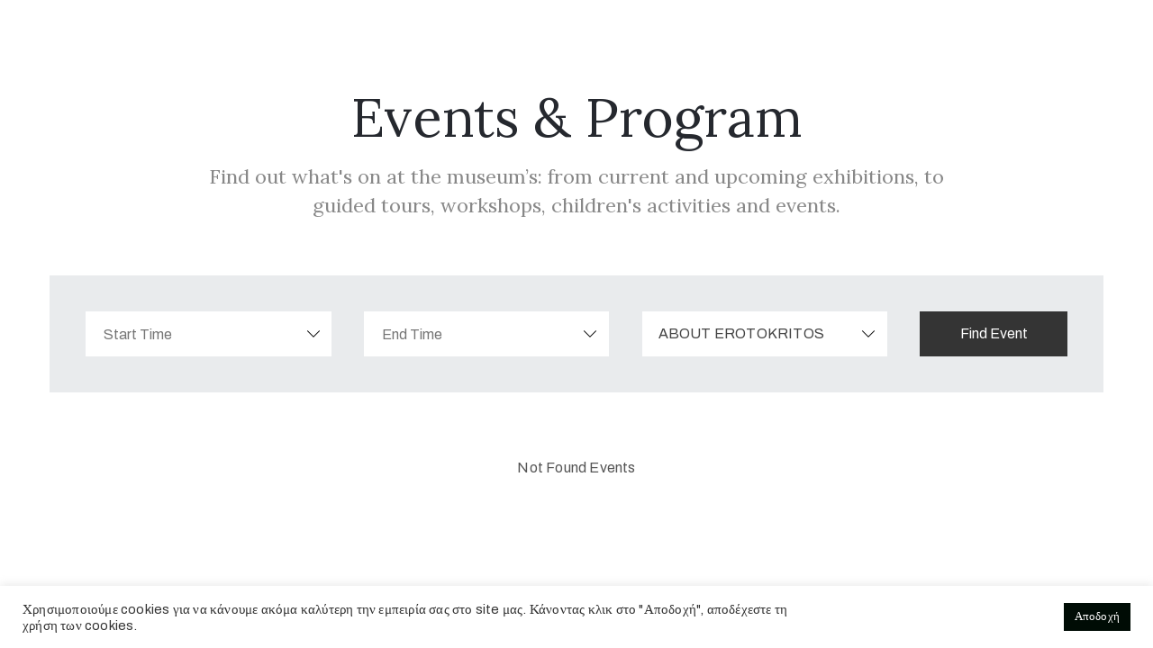

--- FILE ---
content_type: text/html; charset=UTF-8
request_url: https://www.vitsentzoskornaros.org/event_type/about-erotokritos/
body_size: 12560
content:
<!DOCTYPE html>
<html lang="el"
	prefix="og: https://ogp.me/ns#"  >

<head>
    <meta http-equiv="Content-Type" content="text/html; charset=UTF-8" />
    <link rel="profile" href="//gmpg.org/xfn/11">
    <link rel="pingback" href="https://www.vitsentzoskornaros.org/xmlrpc.php">
    <meta http-equiv="X-UA-Compatible" content="IE=edge">
    <meta name="viewport" content="width=device-width, initial-scale=1, shrink-to-fit=no"/>
    <title>ABOUT EROTOKRITOS | Στέγη Βιτσέντζος Κορνάρος</title>

<!-- All In One SEO Pack 3.7.1ob_start_detected [-1,-1] -->
<script type="application/ld+json" class="aioseop-schema">{}</script>
<!-- All In One SEO Pack -->
<link rel='dns-prefetch' href='//fonts.googleapis.com' />
<link rel='dns-prefetch' href='//s.w.org' />
<link rel="alternate" type="application/rss+xml" title="Ροή RSS &raquo; Στέγη Βιτσέντζος Κορνάρος" href="https://www.vitsentzoskornaros.org/feed/" />
<link rel="alternate" type="application/rss+xml" title="Ροή Σχολίων &raquo; Στέγη Βιτσέντζος Κορνάρος" href="https://www.vitsentzoskornaros.org/comments/feed/" />
<link rel="alternate" type="application/rss+xml" title="Ροή για Στέγη Βιτσέντζος Κορνάρος &raquo; ABOUT EROTOKRITOS Type" href="https://www.vitsentzoskornaros.org/event_type/about-erotokritos/feed/" />
		<!-- This site uses the Google Analytics by MonsterInsights plugin v8.0.1 - Using Analytics tracking - https://www.monsterinsights.com/ -->
							<script src="//www.googletagmanager.com/gtag/js?id=UA-208892266-1"  type="text/javascript" data-cfasync="false" async></script>
			<script type="text/javascript" data-cfasync="false">
				var mi_version = '8.0.1';
				var mi_track_user = true;
				var mi_no_track_reason = '';
				
								var disableStrs = [
															'ga-disable-UA-208892266-1',
									];

				/* Function to detect opted out users */
				function __gtagTrackerIsOptedOut() {
					for ( var index = 0; index < disableStrs.length; index++ ) {
						if ( document.cookie.indexOf( disableStrs[ index ] + '=true' ) > -1 ) {
							return true;
						}
					}

					return false;
				}

				/* Disable tracking if the opt-out cookie exists. */
				if ( __gtagTrackerIsOptedOut() ) {
					for ( var index = 0; index < disableStrs.length; index++ ) {
						window[ disableStrs[ index ] ] = true;
					}
				}

				/* Opt-out function */
				function __gtagTrackerOptout() {
					for ( var index = 0; index < disableStrs.length; index++ ) {
						document.cookie = disableStrs[ index ] + '=true; expires=Thu, 31 Dec 2099 23:59:59 UTC; path=/';
						window[ disableStrs[ index ] ] = true;
					}
				}

				if ( 'undefined' === typeof gaOptout ) {
					function gaOptout() {
						__gtagTrackerOptout();
					}
				}
								window.dataLayer = window.dataLayer || [];

				window.MonsterInsightsDualTracker = {
					helpers: {},
					trackers: {},
				};
				if ( mi_track_user ) {
					function __gtagDataLayer() {
						dataLayer.push( arguments );
					}

					function __gtagTracker( type, name, parameters ) {
						if ( type === 'event' ) {
							
															parameters.send_to = monsterinsights_frontend.ua;
								__gtagDataLayer.apply( null, arguments );
													} else {
							__gtagDataLayer.apply( null, arguments );
						}
					}
					__gtagTracker( 'js', new Date() );
					__gtagTracker( 'set', {
						'developer_id.dZGIzZG' : true,
											} );
															__gtagTracker( 'config', 'UA-208892266-1', {"forceSSL":"true","link_attribution":"true"} );
										window.gtag = __gtagTracker;										(
						function () {
							/* https://developers.google.com/analytics/devguides/collection/analyticsjs/ */
							/* ga and __gaTracker compatibility shim. */
							var noopfn = function () {
								return null;
							};
							var newtracker = function () {
								return new Tracker();
							};
							var Tracker = function () {
								return null;
							};
							var p = Tracker.prototype;
							p.get = noopfn;
							p.set = noopfn;
							p.send = function (){
								var args = Array.prototype.slice.call(arguments);
								args.unshift( 'send' );
								__gaTracker.apply(null, args);
							};
							var __gaTracker = function () {
								var len = arguments.length;
								if ( len === 0 ) {
									return;
								}
								var f = arguments[len - 1];
								if ( typeof f !== 'object' || f === null || typeof f.hitCallback !== 'function' ) {
									if ( 'send' === arguments[0] ) {
										var hitConverted, hitObject = false, action;
										if ( 'event' === arguments[1] ) {
											if ( 'undefined' !== typeof arguments[3] ) {
												hitObject = {
													'eventAction': arguments[3],
													'eventCategory': arguments[2],
													'eventLabel': arguments[4],
													'value': arguments[5] ? arguments[5] : 1,
												}
											}
										}
										if ( 'pageview' === arguments[1] ) {
											if ( 'undefined' !== typeof arguments[2] ) {
												hitObject = {
													'eventAction': 'page_view',
													'page_path' : arguments[2],
												}
											}
										}
										if ( typeof arguments[2] === 'object' ) {
											hitObject = arguments[2];
										}
										if ( typeof arguments[5] === 'object' ) {
											Object.assign( hitObject, arguments[5] );
										}
										if ( 'undefined' !== typeof arguments[1].hitType ) {
											hitObject = arguments[1];
											if ( 'pageview' === hitObject.hitType ) {
												hitObject.eventAction = 'page_view';
											}
										}
										if ( hitObject ) {
											action = 'timing' === arguments[1].hitType ? 'timing_complete' : hitObject.eventAction;
											hitConverted = mapArgs( hitObject );
											__gtagTracker( 'event', action, hitConverted );
										}
									}
									return;
								}

								function mapArgs( args ) {
									var arg, hit = {};
									var gaMap = {
										'eventCategory': 'event_category',
										'eventAction': 'event_action',
										'eventLabel': 'event_label',
										'eventValue': 'event_value',
										'nonInteraction': 'non_interaction',
										'timingCategory': 'event_category',
										'timingVar': 'name',
										'timingValue': 'value',
										'timingLabel': 'event_label',
										'page' : 'page_path',
										'location' : 'page_location',
										'title' : 'page_title',
									};
									for ( arg in args ) {
																				if ( ! ( ! args.hasOwnProperty(arg) || ! gaMap.hasOwnProperty(arg) ) ) {
											hit[gaMap[arg]] = args[arg];
										} else {
											hit[arg] = args[arg];
										}
									}
									return hit;
								}

								try {
									f.hitCallback();
								} catch ( ex ) {
								}
							};
							__gaTracker.create = newtracker;
							__gaTracker.getByName = newtracker;
							__gaTracker.getAll = function () {
								return [];
							};
							__gaTracker.remove = noopfn;
							__gaTracker.loaded = true;
							window['__gaTracker'] = __gaTracker;
						}
					)();
									} else {
										console.log( "" );
					( function () {
							function __gtagTracker() {
								return null;
							}
							window['__gtagTracker'] = __gtagTracker;
							window['gtag'] = __gtagTracker;
					} )();
									}
			</script>
				<!-- / Google Analytics by MonsterInsights -->
				<script type="text/javascript">
			window._wpemojiSettings = {"baseUrl":"https:\/\/s.w.org\/images\/core\/emoji\/13.0.0\/72x72\/","ext":".png","svgUrl":"https:\/\/s.w.org\/images\/core\/emoji\/13.0.0\/svg\/","svgExt":".svg","source":{"concatemoji":"https:\/\/www.vitsentzoskornaros.org\/wp-includes\/js\/wp-emoji-release.min.js?ver=5.5.3"}};
			!function(e,a,t){var r,n,o,i,p=a.createElement("canvas"),s=p.getContext&&p.getContext("2d");function c(e,t){var a=String.fromCharCode;s.clearRect(0,0,p.width,p.height),s.fillText(a.apply(this,e),0,0);var r=p.toDataURL();return s.clearRect(0,0,p.width,p.height),s.fillText(a.apply(this,t),0,0),r===p.toDataURL()}function l(e){if(!s||!s.fillText)return!1;switch(s.textBaseline="top",s.font="600 32px Arial",e){case"flag":return!c([127987,65039,8205,9895,65039],[127987,65039,8203,9895,65039])&&(!c([55356,56826,55356,56819],[55356,56826,8203,55356,56819])&&!c([55356,57332,56128,56423,56128,56418,56128,56421,56128,56430,56128,56423,56128,56447],[55356,57332,8203,56128,56423,8203,56128,56418,8203,56128,56421,8203,56128,56430,8203,56128,56423,8203,56128,56447]));case"emoji":return!c([55357,56424,8205,55356,57212],[55357,56424,8203,55356,57212])}return!1}function d(e){var t=a.createElement("script");t.src=e,t.defer=t.type="text/javascript",a.getElementsByTagName("head")[0].appendChild(t)}for(i=Array("flag","emoji"),t.supports={everything:!0,everythingExceptFlag:!0},o=0;o<i.length;o++)t.supports[i[o]]=l(i[o]),t.supports.everything=t.supports.everything&&t.supports[i[o]],"flag"!==i[o]&&(t.supports.everythingExceptFlag=t.supports.everythingExceptFlag&&t.supports[i[o]]);t.supports.everythingExceptFlag=t.supports.everythingExceptFlag&&!t.supports.flag,t.DOMReady=!1,t.readyCallback=function(){t.DOMReady=!0},t.supports.everything||(n=function(){t.readyCallback()},a.addEventListener?(a.addEventListener("DOMContentLoaded",n,!1),e.addEventListener("load",n,!1)):(e.attachEvent("onload",n),a.attachEvent("onreadystatechange",function(){"complete"===a.readyState&&t.readyCallback()})),(r=t.source||{}).concatemoji?d(r.concatemoji):r.wpemoji&&r.twemoji&&(d(r.twemoji),d(r.wpemoji)))}(window,document,window._wpemojiSettings);
		</script>
		<style type="text/css">
img.wp-smiley,
img.emoji {
	display: inline !important;
	border: none !important;
	box-shadow: none !important;
	height: 1em !important;
	width: 1em !important;
	margin: 0 .07em !important;
	vertical-align: -0.1em !important;
	background: none !important;
	padding: 0 !important;
}
</style>
	<link rel='stylesheet' id='wp-block-library-css'  href='https://www.vitsentzoskornaros.org/wp-includes/css/dist/block-library/style.min.css?ver=5.5.3' type='text/css' media='all' />
<link rel='stylesheet' id='wc-block-vendors-style-css'  href='https://www.vitsentzoskornaros.org/wp-content/plugins/woocommerce/packages/woocommerce-blocks/build/vendors-style.css?ver=3.4.0' type='text/css' media='all' />
<link rel='stylesheet' id='wc-block-style-css'  href='https://www.vitsentzoskornaros.org/wp-content/plugins/woocommerce/packages/woocommerce-blocks/build/style.css?ver=3.4.0' type='text/css' media='all' />
<link rel='stylesheet' id='contact-form-7-css'  href='https://www.vitsentzoskornaros.org/wp-content/plugins/contact-form-7/includes/css/styles.css?ver=5.3.1' type='text/css' media='all' />
<link rel='stylesheet' id='cookie-law-info-css'  href='https://www.vitsentzoskornaros.org/wp-content/plugins/cookie-law-info/public/css/cookie-law-info-public.css?ver=1.9.5' type='text/css' media='all' />
<link rel='stylesheet' id='cookie-law-info-gdpr-css'  href='https://www.vitsentzoskornaros.org/wp-content/plugins/cookie-law-info/public/css/cookie-law-info-gdpr.css?ver=1.9.5' type='text/css' media='all' />
<link rel='stylesheet' id='ovacoll_style-css'  href='https://www.vitsentzoskornaros.org/wp-content/plugins/ova-collections/assets/css/frontend/ovacoll-style.css?ver=5.5.3' type='text/css' media='all' />
<link rel='stylesheet' id='event-frontend-css'  href='https://www.vitsentzoskornaros.org/wp-content/plugins/ova-events/assets/css/frontend/event.css' type='text/css' media='all' />
<link rel='stylesheet' id='datetimepicker-style-css'  href='https://www.vitsentzoskornaros.org/wp-content/plugins/ova-events/assets/libs/datetimepicker/jquery.datetimepicker.css?ver=5.5.3' type='text/css' media='all' />
<link rel='stylesheet' id='ovaex-style-css'  href='https://www.vitsentzoskornaros.org/wp-content/plugins/ova-exhibition/assets/css/frontend/ovaex-style.css' type='text/css' media='all' />
<link rel='stylesheet' id='woocommerce-layout-css'  href='https://www.vitsentzoskornaros.org/wp-content/plugins/woocommerce/assets/css/woocommerce-layout.css?ver=4.6.5' type='text/css' media='all' />
<link rel='stylesheet' id='woocommerce-smallscreen-css'  href='https://www.vitsentzoskornaros.org/wp-content/plugins/woocommerce/assets/css/woocommerce-smallscreen.css?ver=4.6.5' type='text/css' media='only screen and (max-width: 768px)' />
<link rel='stylesheet' id='woocommerce-general-css'  href='https://www.vitsentzoskornaros.org/wp-content/plugins/woocommerce/assets/css/woocommerce.css?ver=4.6.5' type='text/css' media='all' />
<style id='woocommerce-inline-inline-css' type='text/css'>
.woocommerce form .form-row .required { visibility: visible; }
</style>
<link rel='stylesheet' id='give-styles-css'  href='https://www.vitsentzoskornaros.org/wp-content/plugins/give/assets/dist/css/give.css?ver=2.9.1' type='text/css' media='all' />
<link rel='stylesheet' id='wpml-legacy-dropdown-0-css'  href='//www.vitsentzoskornaros.org/wp-content/plugins/sitepress-multilingual-cms/templates/language-switchers/legacy-dropdown/style.css?ver=1' type='text/css' media='all' />
<style id='wpml-legacy-dropdown-0-inline-css' type='text/css'>
.wpml-ls-statics-shortcode_actions, .wpml-ls-statics-shortcode_actions .wpml-ls-sub-menu, .wpml-ls-statics-shortcode_actions a {border-color:#cdcdcd;}.wpml-ls-statics-shortcode_actions a {color:#444444;background-color:#ffffff;}.wpml-ls-statics-shortcode_actions a:hover,.wpml-ls-statics-shortcode_actions a:focus {color:#000000;background-color:#eeeeee;}.wpml-ls-statics-shortcode_actions .wpml-ls-current-language>a {color:#444444;background-color:#ffffff;}.wpml-ls-statics-shortcode_actions .wpml-ls-current-language:hover>a, .wpml-ls-statics-shortcode_actions .wpml-ls-current-language>a:focus {color:#000000;background-color:#eeeeee;}
</style>
<link rel='stylesheet' id='bootstrap-css'  href='https://www.vitsentzoskornaros.org/wp-content/themes/muzze/assets/libs/bootstrap/css/bootstrap.min.css' type='text/css' media='all' />
<link rel='stylesheet' id='flaticon-css'  href='https://www.vitsentzoskornaros.org/wp-content/themes/muzze/assets/libs/flaticon/font/flaticon.css' type='text/css' media='all' />
<link rel='stylesheet' id='themify-icon-css'  href='https://www.vitsentzoskornaros.org/wp-content/themes/muzze/assets/libs/themify-icon/themify-icons.css' type='text/css' media='all' />
<link rel='stylesheet' id='select2-css'  href='https://www.vitsentzoskornaros.org/wp-content/plugins/woocommerce/assets/css/select2.css?ver=4.6.5' type='text/css' media='all' />
<link rel='stylesheet' id='v4-shims-css'  href='https://www.vitsentzoskornaros.org/wp-content/themes/muzze/assets/libs/fontawesome/css/v4-shims.min.css' type='text/css' media='all' />
<link rel='stylesheet' id='fontawesome-css'  href='https://www.vitsentzoskornaros.org/wp-content/themes/muzze/assets/libs/fontawesome/css/all.min.css' type='text/css' media='all' />
<link rel='stylesheet' id='elegant_font-css'  href='https://www.vitsentzoskornaros.org/wp-content/themes/muzze/assets/libs/elegant_font/el_style.css' type='text/css' media='all' />
<link rel='stylesheet' id='muzze-theme-css'  href='https://www.vitsentzoskornaros.org/wp-content/themes/muzze/assets/css/theme.css' type='text/css' media='all' />
<link rel='stylesheet' id='parent-style-css'  href='https://www.vitsentzoskornaros.org/wp-content/themes/muzze/style.css' type='text/css' media='all' />
<link rel='stylesheet' id='muzze-style-css'  href='https://www.vitsentzoskornaros.org/wp-content/themes/muzze-child/style.css' type='text/css' media='all' />
<style id='muzze-style-inline-css' type='text/css'>

body{
	font-family: Archivo;
	font-weight: 400;
	font-size: 16px;
	line-height: 28px;
	letter-spacing: 0.2px;
	color: #555555;
}
p{
	color: #555555;
	line-height: 28px;
}

h1,h2,h3,h4,h5,h6, .second_font {
	font-family: Lora;
	letter-spacing: 0px;
}



.search_archive_event form .ovaev_submit:hover,
.archive_event .content .desc .event_post .button_event .book:hover,
.archive_event .content .desc .event_post .button_event .book.btn-free:hover, 
.single_exhibition .exhibition_content .line .wrapper_order .order_ticket .member:hover, 
.single_exhibition .exhibition_content .line .wrapper_order .order_ticket .button_order:hover,
.archive_collection .search_archive_coll #search_collection .ovacoll_submit:hover
{
	background-color: #c1b696;
	border-color: #c1b696;
}
.archive_event.type1 .content .date-event .date-month, 
.single_exhibition .title_top .back_event:hover, 
.single_event .title_top .back_event:hover,
.single_event .wrapper_order .order_ticket .share_social .share-social-icons li:hover a,
.single_exhibition .exhibition_content .line .wrapper_order .order_ticket .share_social .share-social-icons li:hover a,
.archive_collection .content_archive_coll.type1 .items_archive_coll .desc .title a:hover, 
.archive_collection .content_archive_coll.type2 .items_archive_coll .desc .title a:hover,
.archive_collection .content_archive_coll.type1 .items_archive_coll .desc .artists a:hover,
.archive_collection .content_archive_coll.type2 .items_archive_coll .desc .artists a:hover,
.single_collection .collection_intro .back_collections a:hover,
.archive_artist .content .items .name:hover,
.archive_artist .content .items .contact .phone:hover,
.archive_artist .content .items .contact .email:hover,
.single_artist .intro .desc .phone:hover,
.single_artist .intro .desc .email:hover,
.single_artist .work .wrap_archive_masonry .wrap_items .items .wrapper-content div:hover,
.sidebar .widget.widget_categories ul li a:hover, 
.sidebar .widget.widget_archive ul li a:hover, 
.sidebar .widget.widget_meta ul li a:hover, 
.sidebar .widget.widget_pages ul li a:hover, 
.sidebar .widget.widget_nav_menu ul li a:hover,
.sidebar .widget .ova-recent-post-slide .list-recent-post .item-recent-post .content h2.title a:hover,
.sidebar .widget.widget_tag_cloud .tagcloud a:hover,
.blog_header .link-all-blog:hover,
.blog_header .post-meta-content .post-author a:hover,
.blog_header .post-meta-content .categories a:hover,
.detail-blog-muzze .socials .socials-inner .share-social .share-social-icons li a:hover,
.content_comments .comments ul.commentlists li.comment .comment-body .ova_reply .comment-reply-link:hover,
.content_comments .comments ul.commentlists li.comment .comment-body .ova_reply .comment-edit-link:hover,
article.post-wrap .post-content .post-meta .post-meta-content .post-author a:hover, 
article.post-wrap .post-content .post-meta .post-meta-content .categories a:hover
{
	color: #c1b696;
}
.archive_event .content .desc .event_post .button_event .view_detail:hover
{
	border-color: #c1b696;
	color: #c1b696;
}
.archive_event.type2 .content .date-event .date,
.archive_event.type3 .content .date-event .date,
.single_event .wrapper_order .order_ticket .button_order:hover,
.single_event .event_content .tab-Location ul.nav li.nav-item a.active:after,
.single_event .event_content .tab-Location ul.nav li.nav-item a:hover:after,
.single_event .wrapper_order .order_ticket .share_social:hover i,
.single_exhibition .exhibition_content .line .wrapper_order .order_ticket .share_social:hover i,
.archive_artist .content .items .contact .email:hover:after,
.single_artist .intro .desc .email:hover:after,
.muzze_404_page .pnf-content .go_back:hover,
.content_comments .comments .comment-respond .comment-form p.form-submit #submit:hover
{
	background-color: #c1b696;
}






</style>
<link rel='stylesheet' id='ova-google-fonts-css'  href='//fonts.googleapis.com/css?family=Archivo%3Aregular%2Citalic%2C500%2C500italic%2C600%2C600italic%2C700%2C700italic%7CLora%3Aregular%2Citalic%2C700%2C700italic' type='text/css' media='all' />
<link rel='stylesheet' id='elementor-frontend-legacy-css'  href='https://www.vitsentzoskornaros.org/wp-content/plugins/elementor/assets/css/frontend-legacy.min.css?ver=3.0.14' type='text/css' media='all' />
<link rel='stylesheet' id='elementor-frontend-css'  href='https://www.vitsentzoskornaros.org/wp-content/plugins/elementor/assets/css/frontend.min.css?ver=3.0.14' type='text/css' media='all' />
<link rel='stylesheet' id='style-elementor-css'  href='https://www.vitsentzoskornaros.org/wp-content/plugins/ova-framework/assets/css/style-elementor.css' type='text/css' media='all' />
<link rel='stylesheet' id='ova_megamenu_css-css'  href='https://www.vitsentzoskornaros.org/wp-content/plugins/ova-megamenu/assets/style.css' type='text/css' media='all' />
<script type='text/javascript' src='https://www.vitsentzoskornaros.org/wp-includes/js/jquery/jquery.js?ver=1.12.4-wp' id='jquery-core-js'></script>
<script type='text/javascript' id='monsterinsights-frontend-script-js-extra'>
/* <![CDATA[ */
var monsterinsights_frontend = {"js_events_tracking":"true","download_extensions":"doc,pdf,ppt,zip,xls,docx,pptx,xlsx","inbound_paths":"[{\"path\":\"\\\/go\\\/\",\"label\":\"affiliate\"},{\"path\":\"\\\/recommend\\\/\",\"label\":\"affiliate\"}]","home_url":"https:\/\/www.vitsentzoskornaros.org","hash_tracking":"false","ua":"UA-208892266-1","v4_id":""};
/* ]]> */
</script>
<script type='text/javascript' src='https://www.vitsentzoskornaros.org/wp-content/plugins/google-analytics-for-wordpress/assets/js/frontend-gtag.min.js?ver=8.0.1' id='monsterinsights-frontend-script-js'></script>
<script type='text/javascript' id='cookie-law-info-js-extra'>
/* <![CDATA[ */
var Cli_Data = {"nn_cookie_ids":[],"cookielist":[],"ccpaEnabled":"","ccpaRegionBased":"","ccpaBarEnabled":"","ccpaType":"gdpr","js_blocking":"1","custom_integration":"","triggerDomRefresh":""};
var cli_cookiebar_settings = {"animate_speed_hide":"500","animate_speed_show":"500","background":"#FFF","border":"#b1a6a6c2","border_on":"","button_1_button_colour":"#000c05","button_1_button_hover":"#000a04","button_1_link_colour":"#fff","button_1_as_button":"1","button_1_new_win":"","button_2_button_colour":"#333","button_2_button_hover":"#292929","button_2_link_colour":"#444","button_2_as_button":"","button_2_hidebar":"","button_3_button_colour":"#000c05","button_3_button_hover":"#000a04","button_3_link_colour":"#fff","button_3_as_button":"1","button_3_new_win":"","button_4_button_colour":"#000","button_4_button_hover":"#000000","button_4_link_colour":"#333333","button_4_as_button":"","font_family":"inherit","header_fix":"","notify_animate_hide":"1","notify_animate_show":"","notify_div_id":"#cookie-law-info-bar","notify_position_horizontal":"right","notify_position_vertical":"bottom","scroll_close":"","scroll_close_reload":"","accept_close_reload":"","reject_close_reload":"","showagain_tab":"","showagain_background":"#fff","showagain_border":"#000","showagain_div_id":"#cookie-law-info-again","showagain_x_position":"100px","text":"#333333","show_once_yn":"","show_once":"10000","logging_on":"","as_popup":"","popup_overlay":"1","bar_heading_text":"","cookie_bar_as":"banner","popup_showagain_position":"bottom-right","widget_position":"left"};
var log_object = {"ajax_url":"https:\/\/www.vitsentzoskornaros.org\/wp-admin\/admin-ajax.php"};
/* ]]> */
</script>
<script type='text/javascript' src='https://www.vitsentzoskornaros.org/wp-content/plugins/cookie-law-info/public/js/cookie-law-info-public.js?ver=1.9.5' id='cookie-law-info-js'></script>
<script type='text/javascript' src='https://www.vitsentzoskornaros.org/wp-content/plugins/ova-collections/assets/js/frontend/ovacoll-script.js?ver=5.5.3' id='ovacoll_script-js'></script>
<script type='text/javascript' src='https://www.vitsentzoskornaros.org/wp-content/plugins/give/assets/dist/js/babel-polyfill.js?ver=2.9.1' id='babel-polyfill-js'></script>
<script type='text/javascript' id='give-js-extra'>
/* <![CDATA[ */
var give_global_vars = {"ajaxurl":"https:\/\/www.vitsentzoskornaros.org\/wp-admin\/admin-ajax.php","checkout_nonce":"154efb82c2","currency":"USD","currency_sign":"$","currency_pos":"before","thousands_separator":",","decimal_separator":".","no_gateway":"Please select a payment method.","bad_minimum":"The minimum custom donation amount for this form is","bad_maximum":"The maximum custom donation amount for this form is","general_loading":"Loading...","purchase_loading":"Please Wait...","textForOverlayScreen":"<h3>Processing...<\/h3><p>This will only take a second!<\/p>","number_decimals":"2","is_test_mode":"1","give_version":"2.9.1","magnific_options":{"main_class":"give-modal","close_on_bg_click":false},"form_translation":{"payment-mode":"Please select payment mode.","give_first":"Please enter your first name.","give_email":"Please enter a valid email address.","give_user_login":"Invalid email address or username.","give_user_pass":"Enter a password.","give_user_pass_confirm":"Enter the password confirmation.","give_agree_to_terms":"You must agree to the terms and conditions."},"confirm_email_sent_message":"Please check your email and click on the link to access your complete donation history.","ajax_vars":{"ajaxurl":"https:\/\/www.vitsentzoskornaros.org\/wp-admin\/admin-ajax.php","ajaxNonce":"8cb68e3879","loading":"Loading","select_option":"Please select an option","default_gateway":"manual","permalinks":"1","number_decimals":2},"cookie_hash":"f0e802d57dead09a2cfaa9c1639a1f48","session_nonce_cookie_name":"wp-give_session_reset_nonce_f0e802d57dead09a2cfaa9c1639a1f48","session_cookie_name":"wp-give_session_f0e802d57dead09a2cfaa9c1639a1f48","delete_session_nonce_cookie":"0"};
var giveApiSettings = {"root":"https:\/\/www.vitsentzoskornaros.org\/wp-json\/give-api\/v2\/","rest_base":"give-api\/v2"};
/* ]]> */
</script>
<script type='text/javascript' src='https://www.vitsentzoskornaros.org/wp-content/plugins/give/assets/dist/js/give.js?ver=2.9.1' id='give-js'></script>
<script type='text/javascript' src='//www.vitsentzoskornaros.org/wp-content/plugins/sitepress-multilingual-cms/templates/language-switchers/legacy-dropdown/script.js?ver=1' id='wpml-legacy-dropdown-0-js'></script>
<link rel="https://api.w.org/" href="https://www.vitsentzoskornaros.org/wp-json/" /><link rel="EditURI" type="application/rsd+xml" title="RSD" href="https://www.vitsentzoskornaros.org/xmlrpc.php?rsd" />
<link rel="wlwmanifest" type="application/wlwmanifest+xml" href="https://www.vitsentzoskornaros.org/wp-includes/wlwmanifest.xml" /> 
<meta name="generator" content="WordPress 5.5.3" />
<meta name="generator" content="WooCommerce 4.6.5" />
<meta name="generator" content="WPML ver:4.4.2 stt:1,13;" />
<meta name="generator" content="Give v2.9.1" />
	<noscript><style>.woocommerce-product-gallery{ opacity: 1 !important; }</style></noscript>
	<style type="text/css">.recentcomments a{display:inline !important;padding:0 !important;margin:0 !important;}</style><script type="text/javascript">if (typeof ajaxurl === "undefined") {var ajaxurl = "https://www.vitsentzoskornaros.org/wp-admin/admin-ajax.php"}</script><link rel="icon" href="https://www.vitsentzoskornaros.org/wp-content/uploads/2019/01/cropped-favicon-32x32.png" sizes="32x32" />
<link rel="icon" href="https://www.vitsentzoskornaros.org/wp-content/uploads/2019/01/cropped-favicon-192x192.png" sizes="192x192" />
<link rel="apple-touch-icon" href="https://www.vitsentzoskornaros.org/wp-content/uploads/2019/01/cropped-favicon-180x180.png" />
<meta name="msapplication-TileImage" content="https://www.vitsentzoskornaros.org/wp-content/uploads/2019/01/cropped-favicon-270x270.png" />
		<style type="text/css" id="wp-custom-css">
			.month{
	background-color: lightgrey;
}
.time-event{
	 visibility: hidden;
}
.heading-without-opacity .heading-page:after {
	background: rgba(0, 0, 0, 0);
}


.heading-without-opacity .heading-page .second_font {
	color: rgba(0, 0, 0, 0);
}

.heading-without-opacity .heading-page .second_font::after {
	content: 'AlexisAle';
	background: url(https://www.vitsentzoskornaros.org/wp-content/uploads/2019/01/τυποτροπιον-λογοτυπος-white.png);
	background-size: contain;
	background-repeat: no-repeat;
}

.hide-gallery-caption .gallery-caption {
	display: none;
}

.feature_img{
	
	display: block;
  margin-left: auto;
  margin-right: auto;
  width: 60%;
}
		</style>
		</head>

<body class="archive tax-event_type term-about-erotokritos term-87 theme-muzze woocommerce-no-js give-test-mode give-page elementor-default elementor-kit-4856" ><div class="ova-wrapp">
	

<div class="container">
	

	<div class="heading_archive_event">
					<h1 class="heading_event second_font">Events & Program</h1>
						<p class="desc_event second_font">Find out what's on at the museum’s: from current and upcoming exhibitions, to guided tours, workshops, children's activities and events.</p>
				</div>

	<div class="search_archive_event">
		<form action="https://www.vitsentzoskornaros.org/event/" method="GET" name="search_event" autocomplete="off">
			<div class="start_date">
				<input type="text" id="ovaev_start_date_search" class="ovaev_start_date_search" data-lang="en" data-date="Y/m/d" data-time="H:i" placeholder="Start Time" name="ovaev_start_date_search" value="" required/>
			</div>
			<div class="end_date">
				<input type="text" id="ovaev_end_date_search" class="ovaev_end_date_search" data-lang="en" data-date="Y/m/d" placeholder="End Time" name="ovaev_end_date_search" value="" />
			</div>
			<div class="ovaev_cat_search"><select  name='ovaev_type' id='ovaev_type' class='postform' >
	<option value=''>All Event Type</option>
	<option class="level-0" value="gallery-talk">Gallery Talk</option>
	<option class="level-0" value="members-event">Members Event</option>
	<option class="level-0" value="performance">Performance</option>
	<option class="level-0" value="special-event">Special Event</option>
	<option class="level-0" value="tour">Tour</option>
	<option class="level-0" value="%ce%b5%cf%81%cf%89%cf%84%ce%bf%ce%ba%cf%81%ce%b9%cf%84%ce%bf%ce%bb%ce%bf%ce%b3%ce%b9%ce%ba%ce%ac">Ερωτοκριτολογικά</option>
	<option class="level-0" value="%cf%87%ce%bf%cf%81%ce%b7%ce%b3%ce%af%ce%b1">Χορηγία</option>
	<option class="level-0" value="%cf%80%ce%b1%cf%84%cf%81%ce%b9%ce%b4%ce%bf%ce%b3%ce%bd%cf%89%cf%83%ce%af%ce%b1-%ce%bc%ce%b9%ce%ba%cf%81%cf%8c%cf%82-%ce%ba%ce%b1%ce%b9-%ce%bc%ce%ad%ce%b3%ce%b1%cf%82-%ce%bf-%cf%84%cf%8c%cf%80%ce%bf">Πατριδογνωσία: Μικρός και μέγας ο τόπος μας</option>
	<option class="level-0" value="%ce%be%ce%b5%ce%bd%ce%ac%ce%b3%ce%b7%cf%83%ce%b7">Ξενάγηση</option>
	<option class="level-0" value="%cf%83%cf%85%ce%bd%ce%ad%ce%bd%cf%84%ce%b5%cf%85%ce%be%ce%b7">Συνέντευξη</option>
	<option class="level-0" value="%cf%86%ce%af%ce%bb%ce%bf%ce%b9-%cf%84%ce%b7%cf%82-%cf%83%cf%84%ce%ad%ce%b3%ce%b7%cf%82">Φίλοι της Στέγης</option>
	<option class="level-0" value="%ce%bd%ce%ad%ce%b1-%cf%84%ce%b7%cf%82-%cf%83%cf%84%ce%ad%ce%b3%ce%b7%cf%82">Νέα της Στέγης</option>
	<option class="level-0" value="%ce%b9%cf%83%cf%84%ce%bf%cf%81%ce%b9%ce%ba%ce%ac-%ce%b5%cf%80%ce%b9%cf%83%cf%84%ce%b7%ce%bc%ce%bf%ce%bd%ce%b9%ce%ba%ce%ac-%cf%86%cf%89%cf%84%ce%af%ce%b6%ce%bf%cf%85%ce%bc%ce%b5-%cf%84%ce%bf">Ιστορικά &amp; Επιστημονικά: Φωτίζουμε το σήμερα</option>
	<option class="level-0" value="%ce%b1%ce%bd%ce%b9%cf%87%ce%bd%ce%b5%cf%8d%ce%bf%cf%85%ce%bc%ce%b5-%cf%84%ce%bf-%ce%b1%cf%8d%cf%81%ce%b9%ce%bf">ανιχνεύουμε το αύριο</option>
	<option class="level-0" value="%ce%b9%cf%83%cf%84%ce%bf%cf%81%ce%b9%ce%ba%ce%ac-%ce%b5%cf%80%ce%b9%cf%83%cf%84%ce%b7%ce%bc%ce%bf%ce%bd%ce%b9%ce%ba%ce%ac">Ιστορικά &amp; Επιστημονικά</option>
	<option class="level-0" value="%ce%b4%ce%b7%ce%bc%ce%bf%cf%83%ce%af%ce%b5%cf%85%cf%83%ce%b7">Δημοσίευση</option>
	<option class="level-0" value="%ce%b4%ce%b9%ce%ac%ce%bb%ce%b5%ce%be%ce%b7">Διάλεξη</option>
	<option class="level-0" value="%ce%ad%ce%bd%cf%84%cf%85%cf%80%ce%b1">Έντυπα</option>
	<option class="level-0" value="%cf%83%cf%85%ce%bd%ce%b1%cf%85%ce%bb%ce%af%ce%b1">Συναυλία</option>
	<option class="level-0" value="%ce%b5%cf%80%ce%b9%cf%83%cf%84%ce%b7%ce%bc%ce%bf%ce%bd%ce%b9%ce%ba%ce%ac">Επιστημονικά</option>
	<option class="level-0" value="podcast">Podcast</option>
	<option class="level-0" value="%ce%bb%ce%bf%ce%b3%ce%bf%cf%84%ce%b5%cf%87%ce%bd%ce%af%ce%b1">Λογοτεχνία</option>
	<option class="level-0" value="sponsorship">SPONSORSHIP</option>
	<option class="level-0" value="about-erotokritos" selected="selected">ABOUT EROTOKRITOS</option>
	<option class="level-0" value="music">MUSIC</option>
	<option class="level-0" value="guided-tour">GUIDED TOUR</option>
	<option class="level-0" value="local-history-our-land-small-yet-big">LOCAL HISTORY: OUR LAND – SMALL YET BIG</option>
	<option class="level-0" value="archaeology">ARCHAEOLOGY</option>
	<option class="level-0" value="interview">INTERVIEW</option>
	<option class="level-0" value="friends-of-stegi">FRIENDS OF STEGI</option>
	<option class="level-0" value="printed-material">PRINTED MATERIAL</option>
	<option class="level-0" value="news-of-stegi">NEWS OF STEGI</option>
	<option class="level-0" value="history-science">HISTORY &amp; SCIENCE</option>
	<option class="level-0" value="lecture">LECTURE</option>
	<option class="level-0" value="philosophy">PHILOSOPHY</option>
	<option class="level-0" value="theater">THEATER</option>
	<option class="level-0" value="concert">CONCERT</option>
	<option class="level-0" value="science">SCIENCE</option>
	<option class="level-0" value="theatre">THEATRE</option>
	<option class="level-0" value="%cf%80%ce%b1%cf%81%ce%bf%cf%85%cf%83%ce%af%ce%b1%cf%83%ce%b7-%ce%b2%ce%b9%ce%b2%ce%bb%ce%af%ce%bf%cf%85">Παρουσίαση βιβλίου</option>
	<option class="level-0" value="%ce%ad%ce%ba%ce%b8%ce%b5%cf%83%ce%b7-%cf%86%cf%89%cf%84%ce%bf%ce%b3%cf%81%ce%b1%cf%86%ce%af%ce%b1%cf%82">Έκθεση φωτογραφίας</option>
	<option class="level-0" value="%ce%bc%ce%bf%cf%85%cf%83%ce%b9%ce%ba%ce%ae-%ce%b2%cf%81%ce%b1%ce%b4%ce%b9%ce%ac">Μουσική Βραδιά</option>
	<option class="level-0" value="%ce%b5%ce%ba%cf%80%ce%b1%ce%af%ce%b4%ce%b5%cf%85%cf%83%ce%b7">Εκπαίδευση</option>
	<option class="level-0" value="%cf%80%ce%b1%cf%81%ce%bf%cf%85%cf%83%ce%af%ce%b1%cf%83%ce%b7-%ce%b7%ce%bc%ce%b5%cf%81%ce%bf%ce%bb%ce%bf%ce%b3%ce%af%ce%bf%cf%85">Παρουσίαση ημερολογίου</option>
	<option class="level-0" value="%ce%ad%ce%ba%ce%b8%ce%b5%cf%83%ce%b7-%ce%b6%cf%89%ce%b3%cf%81%ce%b1%cf%86%ce%b9%ce%ba%ce%ae%cf%82">Έκθεση Ζωγραφικής</option>
	<option class="level-0" value="calendar-presentation">CALENDAR PRESENTATION</option>
	<option class="level-0" value="painting-exhibition">PAINTING EXHIBITION</option>
	<option class="level-0" value="%cf%83%cf%85%ce%bd%ce%ad%ce%b4%cf%81%ce%b9%ce%bf">Συνέδριο</option>
	<option class="level-0" value="%ce%b4%ce%b9%ce%b1%ce%b3%cf%89%ce%bd%ce%af%cf%83%ce%bc%ce%bf%cf%82">Διαγωνίσμος</option>
	<option class="level-0" value="%ce%b5%cf%85%cf%87%ce%ad%cf%82">Ευχές</option>
	<option class="level-0" value="wishes">wishes</option>
	<option class="level-0" value="education">EDUCATION</option>
	<option class="level-0" value="on-erotokritos">ON EROTOKRITOS</option>
	<option class="level-0" value="literature">LITERATURE</option>
	<option class="level-0" value="book-presentation">BOOK PRESENTATION</option>
	<option class="level-0" value="photo-exhibition">PHOTO EXHIBITION</option>
	<option class="level-0" value="live-music">LIVE MUSIC</option>
	<option class="level-0" value="stegi-news">STEGI NEWS</option>
	<option class="level-0" value="%ce%b4%ce%b5%ce%bb%cf%84%ce%af%ce%bf-%cf%84%cf%8d%cf%80%ce%bf%cf%85">Δελτίο Τύπου</option>
	<option class="level-0" value="%ce%b1%cf%80%ce%bf%ce%bb%ce%bf%ce%b3%ce%b9%cf%83%cf%84%ce%b9%ce%ba%cf%8c-%ce%b4%ce%b5%ce%bb%cf%84%ce%af%ce%bf">Απολογιστικό Δελτίο</option>
	<option class="level-0" value="%ce%b4%ce%b9%ce%b5%ce%b8%ce%bd%ce%ad%cf%82-%cf%83%cf%85%ce%bd%ce%ad%ce%b4%cf%81%ce%b9%ce%bf-2022">Διεθνές Συνέδριο 2022</option>
	<option class="level-0" value="international-conference-2022">INTERNATIONAL CONFERENCE 2022</option>
	<option class="level-0" value="linguistics">LINGUISTICS</option>
	<option class="level-0" value="discussion">DISCUSSION</option>
	<option class="level-0" value="%ce%b8%ce%b5%ce%b1%cf%84%cf%81%ce%b9%ce%ba%ce%ae-%cf%80%ce%b1%cf%81%ce%ac%cf%83%cf%84%ce%b1%cf%83%ce%b7">Θεατρική παράσταση</option>
	<option class="level-0" value="%cf%80%ce%b1%cf%81%ce%bf%cf%85%cf%83%ce%af%ce%b1%cf%83%ce%b7-%cf%80%ce%bf%ce%b9%ce%b7%cf%84%ce%b9%ce%ba%ce%ae%cf%82-%cf%83%cf%85%ce%bb%ce%bb%ce%bf%ce%b3%ce%ae%cf%82">Παρουσίαση ποιητικής συλλογής</option>
	<option class="level-0" value="contest">CONTEST</option>
	<option class="level-0" value="%ce%b4%cf%81%ce%ac%cf%83%ce%b5%ce%b9%cf%82">Δράσεις</option>
	<option class="level-0" value="events">EVENTS</option>
	<option class="level-0" value="%ce%ad%ce%ba%ce%b8%ce%b5%cf%83%ce%b7">Έκθεση</option>
	<option class="level-0" value="art-exhibition">ART EXHIBITION</option>
	<option class="level-0" value="invitation">INVITATION</option>
	<option class="level-0" value="exhibition">EXHIBITION</option>
	<option class="level-0" value="%cf%80%ce%b1%cf%81%ce%bf%cf%85%cf%83%ce%af%ce%b1%cf%83%ce%b7-%ce%b8%ce%b5%ce%b1%cf%84%cf%81%ce%b9%ce%ba%ce%bf%cf%8d-%ce%ad%cf%81%ce%b3%ce%bf%cf%85">Παρουσίαση θεατρικού έργου</option>
	<option class="level-0" value="%ce%bf%ce%bc%ce%b9%ce%bb%ce%af%ce%b1">Ομιλία</option>
	<option class="level-0" value="%ce%b1%ce%bd%ce%b1%ce%ba%ce%bf%ce%af%ce%bd%cf%89%cf%83%ce%b7">Ανακοίνωση</option>
	<option class="level-0" value="%cf%80%ce%bf%ce%af%ce%b7%cf%83%ce%b7">Ποίηση</option>
	<option class="level-0" value="%ce%b5%ce%b9%ce%ba%ce%b1%cf%83%cf%84%ce%b9%ce%ba%ce%ac">Εικαστικά</option>
	<option class="level-0" value="announcement">ANNOUNCEMENT</option>
	<option class="level-0" value="art-event">ART EVENT</option>
	<option class="level-0" value="%ce%b5%cf%80%ce%b9%cf%83%cf%84%ce%b7%ce%bc%ce%bf%ce%bd%ce%b9%ce%ba%cf%8c-%cf%83%cf%85%ce%bc%cf%80%cf%8c%cf%83%ce%b9%ce%bf">Επιστημονικό συμπόσιο</option>
	<option class="level-0" value="%cf%80%cf%81%cf%8c%cf%83%ce%ba%ce%bb%ce%b7%cf%83%ce%b7">Πρόσκληση</option>
	<option class="level-0" value="%ce%b5%ce%ba%ce%b4%cf%8c%cf%83%ce%b5%ce%b9%cf%82">Εκδόσεις</option>
	<option class="level-0" value="editions">EDITIONS</option>
	<option class="level-0" value="books">BOOKS</option>
	<option class="level-0" value="school-visit">SCHOOL VISIT</option>
	<option class="level-0" value="%ce%b5%ce%ba%ce%b4%ce%ae%ce%bb%cf%89%cf%83%ce%b7">Εκδήλωση</option>
	<option class="level-0" value="biodiversity">BIODIVERSITY</option>
	<option class="level-0" value="%ce%ba%ce%b9%ce%bd%ce%b7%ce%bc%ce%b1%cf%84%ce%bf%ce%b3%cf%81%ce%ac%cf%86%ce%bf%cf%82">Κινηματογράφος</option>
	<option class="level-0" value="%ce%ba%ce%bf%cf%80%ce%ae-%cf%80%ce%af%cf%84%ce%b1%cf%82">Κοπή Πίτας</option>
	<option class="level-0" value="talk">TALK</option>
	<option class="level-0" value="cinema">CINEMA</option>
	<option class="level-0" value="conference">CONFERENCE</option>
</select>
</div>
			<input type="hidden" name="post_type" value="event">
			<input type="hidden" name="search_event" value="search-event">
			<input class="ovaev_submit" type="submit" value="Find Event" />
		</form>
	</div>
	<div class="archive_event type1">
					<div class="search_not_found">
				Not Found Events			</div>
					</div>
		
</div>
						
		</div> <!-- Ova Wrapper -->	
		<!--googleoff: all--><div id="cookie-law-info-bar" data-nosnippet="true"><span><div class="cli-bar-container cli-style-v2"><div class="cli-bar-message">Χρησιμοποιούμε cookies για να κάνουμε ακόμα καλύτερη την εμπειρία σας στο site μας. Κάνοντας κλικ στο "Αποδοχή", αποδέχεστε τη χρήση των cookies.</div><div class="cli-bar-btn_container"><a role='button' tabindex='0' data-cli_action="accept" id="cookie_action_close_header"  class="medium cli-plugin-button cli-plugin-main-button cookie_action_close_header cli_action_button" style="display:inline-block; ">Αποδοχή</a></div></div></span></div><div id="cookie-law-info-again" style="display:none;" data-nosnippet="true"><span id="cookie_hdr_showagain">Manage consent</span></div><div class="cli-modal" data-nosnippet="true" id="cliSettingsPopup" tabindex="-1" role="dialog" aria-labelledby="cliSettingsPopup" aria-hidden="true">
  <div class="cli-modal-dialog" role="document">
    <div class="cli-modal-content cli-bar-popup">
      <button type="button" class="cli-modal-close" id="cliModalClose">
        <svg class="" viewBox="0 0 24 24"><path d="M19 6.41l-1.41-1.41-5.59 5.59-5.59-5.59-1.41 1.41 5.59 5.59-5.59 5.59 1.41 1.41 5.59-5.59 5.59 5.59 1.41-1.41-5.59-5.59z"></path><path d="M0 0h24v24h-24z" fill="none"></path></svg>
        <span class="wt-cli-sr-only">Close</span>
      </button>
      <div class="cli-modal-body">
        <div class="cli-container-fluid cli-tab-container">
    <div class="cli-row">
        <div class="cli-col-12 cli-align-items-stretch cli-px-0">
            <div class="cli-privacy-overview">
                <h4>Privacy Overview</h4>                <div class="cli-privacy-content">
                    <div class="cli-privacy-content-text">This website uses cookies to improve your experience while you navigate through the website. Out of these, the cookies that are categorized as necessary are stored on your browser as they are essential for the working of basic functionalities of the website. We also use third-party cookies that help us analyze and understand how you use this website. These cookies will be stored in your browser only with your consent. You also have the option to opt-out of these cookies. But opting out of some of these cookies may affect your browsing experience.</div>
                </div>
                <a class="cli-privacy-readmore" data-readmore-text="Show more" data-readless-text="Show less"></a>            </div>
        </div>
        <div class="cli-col-12 cli-align-items-stretch cli-px-0 cli-tab-section-container">
              
                                    <div class="cli-tab-section">
                        <div class="cli-tab-header">
                            <a role="button" tabindex="0" class="cli-nav-link cli-settings-mobile" data-target="necessary" data-toggle="cli-toggle-tab">
                                Necessary                            </a>
                            <div class="wt-cli-necessary-checkbox">
                        <input type="checkbox" class="cli-user-preference-checkbox"  id="wt-cli-checkbox-necessary" data-id="checkbox-necessary" checked="checked"  />
                        <label class="form-check-label" for="wt-cli-checkbox-necessary">Necessary</label>
                    </div>
                    <span class="cli-necessary-caption">Always Enabled</span>                         </div>
                        <div class="cli-tab-content">
                            <div class="cli-tab-pane cli-fade" data-id="necessary">
                                <p>Necessary cookies are absolutely essential for the website to function properly. This category only includes cookies that ensures basic functionalities and security features of the website. These cookies do not store any personal information.</p>
                            </div>
                        </div>
                    </div>
                              
                                    <div class="cli-tab-section">
                        <div class="cli-tab-header">
                            <a role="button" tabindex="0" class="cli-nav-link cli-settings-mobile" data-target="non-necessary" data-toggle="cli-toggle-tab">
                                Non-necessary                            </a>
                            <div class="cli-switch">
                        <input type="checkbox" id="wt-cli-checkbox-non-necessary" class="cli-user-preference-checkbox"  data-id="checkbox-non-necessary"  checked='checked' />
                        <label for="wt-cli-checkbox-non-necessary" class="cli-slider" data-cli-enable="Enabled" data-cli-disable="Disabled"><span class="wt-cli-sr-only">Non-necessary</span></label>
                    </div>                        </div>
                        <div class="cli-tab-content">
                            <div class="cli-tab-pane cli-fade" data-id="non-necessary">
                                <p>Any cookies that may not be particularly necessary for the website to function and is used specifically to collect user personal data via analytics, ads, other embedded contents are termed as non-necessary cookies. It is mandatory to procure user consent prior to running these cookies on your website.</p>
                            </div>
                        </div>
                    </div>
                            
        </div>
    </div>
</div>
      </div>
    </div>
  </div>
</div>
<div class="cli-modal-backdrop cli-fade cli-settings-overlay"></div>
<div class="cli-modal-backdrop cli-fade cli-popupbar-overlay"></div>
<!--googleon: all-->	<script type="text/javascript">
		(function () {
			var c = document.body.className;
			c = c.replace(/woocommerce-no-js/, 'woocommerce-js');
			document.body.className = c;
		})()
	</script>
	<script type='text/javascript' src='https://www.vitsentzoskornaros.org/wp-content/plugins/ova-collections/assets/js/script-elementor.js?ver=5.5.3' id='script-elementor-coll-js'></script>
<script type='text/javascript' src='https://www.vitsentzoskornaros.org/wp-content/plugins/ova-events/assets/js/script-elementor.js?ver=5.5.3' id='script-elementor-event-js'></script>
<script type='text/javascript' id='script-elementor-ovaex-js-extra'>
/* <![CDATA[ */
var load_more = {"url":"https:\/\/www.vitsentzoskornaros.org\/wp-admin\/admin-ajax.php"};
/* ]]> */
</script>
<script type='text/javascript' src='https://www.vitsentzoskornaros.org/wp-content/plugins/ova-exhibition/assets/js/script-elementor.js?ver=5.5.3' id='script-elementor-ovaex-js'></script>
<script type='text/javascript' id='contact-form-7-js-extra'>
/* <![CDATA[ */
var wpcf7 = {"apiSettings":{"root":"https:\/\/www.vitsentzoskornaros.org\/wp-json\/contact-form-7\/v1","namespace":"contact-form-7\/v1"}};
/* ]]> */
</script>
<script type='text/javascript' src='https://www.vitsentzoskornaros.org/wp-content/plugins/contact-form-7/includes/js/scripts.js?ver=5.3.1' id='contact-form-7-js'></script>
<script type='text/javascript' src='https://www.vitsentzoskornaros.org/wp-content/plugins/ova-events/assets/js/frontend/event.js?ver=5.5.3' id='event-frontend-js-js'></script>
<script type='text/javascript' src='https://www.vitsentzoskornaros.org/wp-content/plugins/ova-events/assets/libs/datetimepicker/jquery.datetimepicker.js?ver=5.5.3' id='datetimepicker-script-js'></script>
<script type='text/javascript' src='https://www.vitsentzoskornaros.org/wp-content/plugins/ova-exhibition/assets/js/frontend/ovaex-script.js?ver=5.5.3' id='ovaex-script-js'></script>
<script type='text/javascript' src='https://www.vitsentzoskornaros.org/wp-content/plugins/woocommerce/assets/js/jquery-blockui/jquery.blockUI.min.js?ver=2.70' id='jquery-blockui-js'></script>
<script type='text/javascript' id='wc-add-to-cart-js-extra'>
/* <![CDATA[ */
var wc_add_to_cart_params = {"ajax_url":"\/wp-admin\/admin-ajax.php","wc_ajax_url":"\/?wc-ajax=%%endpoint%%","i18n_view_cart":"\u03a0\u03c1\u03bf\u03b2\u03bf\u03bb\u03ae \u03ba\u03b1\u03bb\u03b1\u03b8\u03b9\u03bf\u03cd","cart_url":"https:\/\/www.vitsentzoskornaros.org","is_cart":"","cart_redirect_after_add":"no"};
/* ]]> */
</script>
<script type='text/javascript' src='https://www.vitsentzoskornaros.org/wp-content/plugins/woocommerce/assets/js/frontend/add-to-cart.min.js?ver=4.6.5' id='wc-add-to-cart-js'></script>
<script type='text/javascript' src='https://www.vitsentzoskornaros.org/wp-content/plugins/woocommerce/assets/js/js-cookie/js.cookie.min.js?ver=2.1.4' id='js-cookie-js'></script>
<script type='text/javascript' id='woocommerce-js-extra'>
/* <![CDATA[ */
var woocommerce_params = {"ajax_url":"\/wp-admin\/admin-ajax.php","wc_ajax_url":"\/?wc-ajax=%%endpoint%%"};
/* ]]> */
</script>
<script type='text/javascript' src='https://www.vitsentzoskornaros.org/wp-content/plugins/woocommerce/assets/js/frontend/woocommerce.min.js?ver=4.6.5' id='woocommerce-js'></script>
<script type='text/javascript' id='wc-cart-fragments-js-extra'>
/* <![CDATA[ */
var wc_cart_fragments_params = {"ajax_url":"\/wp-admin\/admin-ajax.php","wc_ajax_url":"\/?wc-ajax=%%endpoint%%","cart_hash_key":"wc_cart_hash_3421257a8180ec7a0cb13f2b2ba31bdc","fragment_name":"wc_fragments_3421257a8180ec7a0cb13f2b2ba31bdc","request_timeout":"5000"};
/* ]]> */
</script>
<script type='text/javascript' src='https://www.vitsentzoskornaros.org/wp-content/plugins/woocommerce/assets/js/frontend/cart-fragments.min.js?ver=4.6.5' id='wc-cart-fragments-js'></script>
<script type='text/javascript' src='https://www.vitsentzoskornaros.org/wp-content/themes/muzze/assets/libs/bootstrap/js/bootstrap.bundle.min.js' id='bootstrap-js'></script>
<script type='text/javascript' src='https://www.vitsentzoskornaros.org/wp-content/plugins/woocommerce/assets/js/select2/select2.full.min.js?ver=4.0.3' id='select2-js'></script>
<script type='text/javascript' src='https://www.vitsentzoskornaros.org/wp-content/themes/muzze/assets/js/script.js' id='muzze-script-js'></script>
<script type='text/javascript' src='https://www.vitsentzoskornaros.org/wp-content/plugins/ova-megamenu/assets/script.js' id='ova_megamenu_script-js'></script>
<script type='text/javascript' src='https://www.vitsentzoskornaros.org/wp-includes/js/wp-embed.min.js?ver=5.5.3' id='wp-embed-js'></script>
	</body><!-- /body -->
</html>

--- FILE ---
content_type: text/css
request_url: https://www.vitsentzoskornaros.org/wp-content/themes/muzze/style.css
body_size: 292
content:
/*
Theme Name: Muzze
Theme URI: https://themeforest.net/user/ovatheme/portfolio
Version: 1.2.8
Description: Muzze is a modernized take on an ever-popular WordPress. It has custom color options with beautiful default color schemes, a harmonious fluid grid using a mobile-first approach, and impeccable polish in every detail. Muzze will make your WordPress look beautiful everywhere. Created by <a href="https://themeforest.net/user/ovatheme">Ovatheme</a>
Author: <a href="https://themeforest.net/user/ovatheme">Ovatheme</a>
Author URI: <a href="https://themeforest.net/user/ovatheme/portfolio">Ovatheme</a>
License: GNU General Public License
License URI: license.txt
Tags: two-columns, three-columns, left-sidebar, right-sidebar, custom-menu, editor-style, featured-images, flexible-header, full-width-template, post-formats, rtl-language-support, sticky-post, translation-ready
Text Domain: muzze
*/